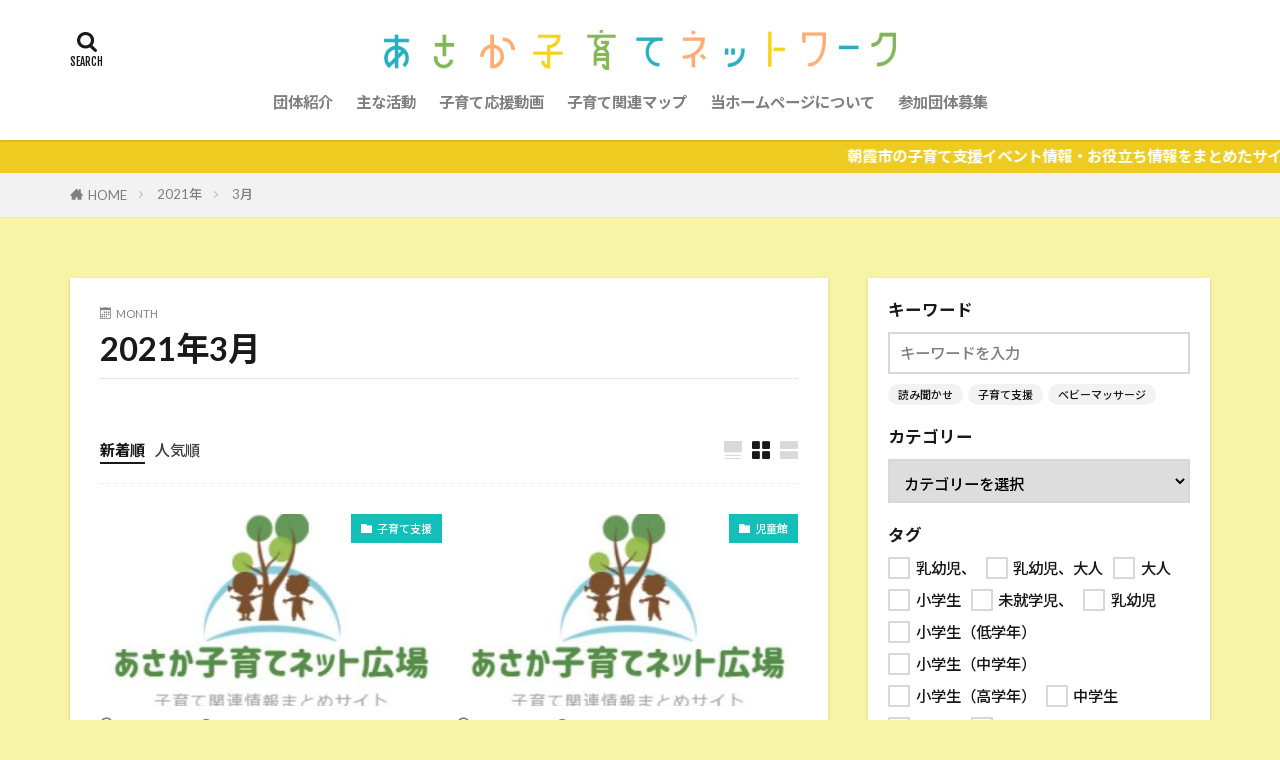

--- FILE ---
content_type: text/html; charset=UTF-8
request_url: http://net-hiroba.asaka-kosodate-network.com/2021/03/
body_size: 12109
content:

<!DOCTYPE html>

<html lang="ja" prefix="og: http://ogp.me/ns#" class="t-html 
t-middle t-middle-pc">

<head prefix="og: http://ogp.me/ns# fb: http://ogp.me/ns/fb# article: http://ogp.me/ns/article#">
<meta charset="UTF-8">
<title>2021年3月│あさか子育てネットワーク</title>
<meta name='robots' content='max-image-preview:large' />
<link rel='stylesheet' id='dashicons-css'  href='http://net-hiroba.asaka-kosodate-network.com/wp-includes/css/dashicons.min.css?ver=5.8.12' type='text/css' media='all' />
<link rel='stylesheet' id='thickbox-css'  href='http://net-hiroba.asaka-kosodate-network.com/wp-includes/js/thickbox/thickbox.css?ver=5.8.12' type='text/css' media='all' />
<link rel='stylesheet' id='wp-block-library-css'  href='http://net-hiroba.asaka-kosodate-network.com/wp-includes/css/dist/block-library/style.min.css?ver=5.8.12' type='text/css' media='all' />
<link rel='stylesheet' id='awsm-ead-public-css'  href='http://net-hiroba.asaka-kosodate-network.com/wp-content/plugins/embed-any-document/css/embed-public.min.css?ver=2.7.4' type='text/css' media='all' />
<style id='akismet-widget-style-inline-css' type='text/css'>

			.a-stats {
				--akismet-color-mid-green: #357b49;
				--akismet-color-white: #fff;
				--akismet-color-light-grey: #f6f7f7;

				max-width: 350px;
				width: auto;
			}

			.a-stats * {
				all: unset;
				box-sizing: border-box;
			}

			.a-stats strong {
				font-weight: 600;
			}

			.a-stats a.a-stats__link,
			.a-stats a.a-stats__link:visited,
			.a-stats a.a-stats__link:active {
				background: var(--akismet-color-mid-green);
				border: none;
				box-shadow: none;
				border-radius: 8px;
				color: var(--akismet-color-white);
				cursor: pointer;
				display: block;
				font-family: -apple-system, BlinkMacSystemFont, 'Segoe UI', 'Roboto', 'Oxygen-Sans', 'Ubuntu', 'Cantarell', 'Helvetica Neue', sans-serif;
				font-weight: 500;
				padding: 12px;
				text-align: center;
				text-decoration: none;
				transition: all 0.2s ease;
			}

			/* Extra specificity to deal with TwentyTwentyOne focus style */
			.widget .a-stats a.a-stats__link:focus {
				background: var(--akismet-color-mid-green);
				color: var(--akismet-color-white);
				text-decoration: none;
			}

			.a-stats a.a-stats__link:hover {
				filter: brightness(110%);
				box-shadow: 0 4px 12px rgba(0, 0, 0, 0.06), 0 0 2px rgba(0, 0, 0, 0.16);
			}

			.a-stats .count {
				color: var(--akismet-color-white);
				display: block;
				font-size: 1.5em;
				line-height: 1.4;
				padding: 0 13px;
				white-space: nowrap;
			}
		
</style>
<script src='http://net-hiroba.asaka-kosodate-network.com/wp-includes/js/jquery/jquery.min.js?ver=3.6.0' id='jquery-core-js'></script>
<script src='http://net-hiroba.asaka-kosodate-network.com/wp-includes/js/jquery/jquery-migrate.min.js?ver=3.3.2' id='jquery-migrate-js'></script>
<link rel="https://api.w.org/" href="http://net-hiroba.asaka-kosodate-network.com/wp-json/" /><link class="css-async" rel href="http://net-hiroba.asaka-kosodate-network.com/wp-content/themes/the-thor/css/icon.min.css">
<link class="css-async" rel href="https://fonts.googleapis.com/css?family=Lato:100,300,400,700,900">
<link class="css-async" rel href="https://fonts.googleapis.com/css?family=Fjalla+One">
<link rel="stylesheet" href="https://fonts.googleapis.com/css?family=Noto+Sans+JP:100,200,300,400,500,600,700,800,900">
<link rel="stylesheet" href="http://net-hiroba.asaka-kosodate-network.com/wp-content/themes/the-thor/style.min.css">
<link class="css-async" rel href="http://net-hiroba.asaka-kosodate-network.com/wp-content/themes/the-thor-child/style-user.css?1597000239">
<script src="https://ajax.googleapis.com/ajax/libs/jquery/1.12.4/jquery.min.js"></script>
<meta http-equiv="X-UA-Compatible" content="IE=edge">
<meta name="viewport" content="width=device-width, initial-scale=1, viewport-fit=cover"/>
<style>
.widget.widget_nav_menu ul.menu{border-color: rgba(21,191,185,0.15);}.widget.widget_nav_menu ul.menu li{border-color: rgba(21,191,185,0.75);}.widget.widget_nav_menu ul.menu .sub-menu li{border-color: rgba(21,191,185,0.15);}.widget.widget_nav_menu ul.menu .sub-menu li .sub-menu li:first-child{border-color: rgba(21,191,185,0.15);}.widget.widget_nav_menu ul.menu li a:hover{background-color: rgba(21,191,185,0.75);}.widget.widget_nav_menu ul.menu .current-menu-item > a{background-color: rgba(21,191,185,0.75);}.widget.widget_nav_menu ul.menu li .sub-menu li a:before {color:#15bfb9;}.widget.widget_nav_menu ul.menu li a{background-color:#15bfb9;}.widget.widget_nav_menu ul.menu .sub-menu a:hover{color:#15bfb9;}.widget.widget_nav_menu ul.menu .sub-menu .current-menu-item a{color:#15bfb9;}.widget.widget_categories ul{border-color: rgba(21,191,185,0.15);}.widget.widget_categories ul li{border-color: rgba(21,191,185,0.75);}.widget.widget_categories ul .children li{border-color: rgba(21,191,185,0.15);}.widget.widget_categories ul .children li .children li:first-child{border-color: rgba(21,191,185,0.15);}.widget.widget_categories ul li a:hover{background-color: rgba(21,191,185,0.75);}.widget.widget_categories ul .current-menu-item > a{background-color: rgba(21,191,185,0.75);}.widget.widget_categories ul li .children li a:before {color:#15bfb9;}.widget.widget_categories ul li a{background-color:#15bfb9;}.widget.widget_categories ul .children a:hover{color:#15bfb9;}.widget.widget_categories ul .children .current-menu-item a{color:#15bfb9;}.widgetSearch__input:hover{border-color:#15bfb9;}.widgetCatTitle{background-color:#15bfb9;}.widgetCatTitle__inner{background-color:#15bfb9;}.widgetSearch__submit:hover{background-color:#15bfb9;}.widgetProfile__sns{background-color:#15bfb9;}.widget.widget_calendar .calendar_wrap tbody a:hover{background-color:#15bfb9;}.widget ul li a:hover{color:#15bfb9;}.widget.widget_rss .rsswidget:hover{color:#15bfb9;}.widget.widget_tag_cloud a:hover{background-color:#15bfb9;}.widget select:hover{border-color:#15bfb9;}.widgetSearch__checkLabel:hover:after{border-color:#15bfb9;}.widgetSearch__check:checked .widgetSearch__checkLabel:before, .widgetSearch__check:checked + .widgetSearch__checkLabel:before{border-color:#15bfb9;}.widgetTab__item.current{border-top-color:#15bfb9;}.widgetTab__item:hover{border-top-color:#15bfb9;}.searchHead__title{background-color:#15bfb9;}.searchHead__submit:hover{color:#15bfb9;}.menuBtn__close:hover{color:#15bfb9;}.menuBtn__link:hover{color:#15bfb9;}@media only screen and (min-width: 992px){.menuBtn__link {background-color:#15bfb9;}}.t-headerCenter .menuBtn__link:hover{color:#15bfb9;}.searchBtn__close:hover{color:#15bfb9;}.searchBtn__link:hover{color:#15bfb9;}.breadcrumb__item a:hover{color:#15bfb9;}.pager__item{color:#15bfb9;}.pager__item:hover, .pager__item-current{background-color:#15bfb9; color:#fff;}.page-numbers{color:#15bfb9;}.page-numbers:hover, .page-numbers.current{background-color:#15bfb9; color:#fff;}.pagePager__item{color:#15bfb9;}.pagePager__item:hover, .pagePager__item-current{background-color:#15bfb9; color:#fff;}.heading a:hover{color:#15bfb9;}.eyecatch__cat{background-color:#15bfb9;}.the__category{background-color:#15bfb9;}.dateList__item a:hover{color:#15bfb9;}.controllerFooter__item:last-child{background-color:#15bfb9;}.controllerFooter__close{background-color:#15bfb9;}.bottomFooter__topBtn{background-color:#15bfb9;}.mask-color{background-color:#15bfb9;}.mask-colorgray{background-color:#15bfb9;}.pickup3__item{background-color:#15bfb9;}.categoryBox__title{color:#15bfb9;}.comments__list .comment-meta{background-color:#15bfb9;}.comment-respond .submit{background-color:#15bfb9;}.prevNext__pop{background-color:#15bfb9;}.swiper-pagination-bullet-active{background-color:#15bfb9;}.swiper-slider .swiper-button-next, .swiper-slider .swiper-container-rtl .swiper-button-prev, .swiper-slider .swiper-button-prev, .swiper-slider .swiper-container-rtl .swiper-button-next	{background-color:#15bfb9;}body{background:#f7f4a5;}.infoHead{background-color:#edcb21;}.snsFooter{background-color:#15bfb9}.widget-main .heading.heading-widget{background-color:#15bfb9}.widget-main .heading.heading-widgetsimple{background-color:#15bfb9}.widget-main .heading.heading-widgetsimplewide{background-color:#15bfb9}.widget-main .heading.heading-widgetwide{background-color:#15bfb9}.widget-main .heading.heading-widgetbottom:before{border-color:#15bfb9}.widget-main .heading.heading-widgetborder{border-color:#15bfb9}.widget-main .heading.heading-widgetborder::before,.widget-main .heading.heading-widgetborder::after{background-color:#15bfb9}.widget-side .heading.heading-widget{background-color:#191919}.widget-side .heading.heading-widgetsimple{background-color:#191919}.widget-side .heading.heading-widgetsimplewide{background-color:#191919}.widget-side .heading.heading-widgetwide{background-color:#191919}.widget-side .heading.heading-widgetbottom:before{border-color:#191919}.widget-side .heading.heading-widgetborder{border-color:#191919}.widget-side .heading.heading-widgetborder::before,.widget-side .heading.heading-widgetborder::after{background-color:#191919}.widget-foot .heading.heading-widget{background-color:#191919}.widget-foot .heading.heading-widgetsimple{background-color:#191919}.widget-foot .heading.heading-widgetsimplewide{background-color:#191919}.widget-foot .heading.heading-widgetwide{background-color:#191919}.widget-foot .heading.heading-widgetbottom:before{border-color:#191919}.widget-foot .heading.heading-widgetborder{border-color:#191919}.widget-foot .heading.heading-widgetborder::before,.widget-foot .heading.heading-widgetborder::after{background-color:#191919}.widget-menu .heading.heading-widget{background-color:#15bfb9}.widget-menu .heading.heading-widgetsimple{background-color:#15bfb9}.widget-menu .heading.heading-widgetsimplewide{background-color:#15bfb9}.widget-menu .heading.heading-widgetwide{background-color:#15bfb9}.widget-menu .heading.heading-widgetbottom:before{border-color:#15bfb9}.widget-menu .heading.heading-widgetborder{border-color:#15bfb9}.widget-menu .heading.heading-widgetborder::before,.widget-menu .heading.heading-widgetborder::after{background-color:#15bfb9}.still{height: 110px;}@media only screen and (min-width: 768px){.still {height: 300px;}}.still.still-movie .still__box{background-image:url();}@media only screen and (min-width: 768px){.still.still-movie .still__box{background-image:url();}}.pickup3__bg.mask.mask-color{background-color:#b7dde2}.rankingBox__bg{background-color:#15bfb9}.the__ribbon{background-color:#bc3531}.the__ribbon:after{border-left-color:#bc3531; border-right-color:#bc3531}.eyecatch__link.eyecatch__link-mask:hover::after{content: "READ MORE";}.eyecatch__link.eyecatch__link-maskzoom:hover::after{content: "READ MORE";}.eyecatch__link.eyecatch__link-maskzoomrotate:hover::after{content: "READ MORE";}.cc-ft3{color:#276d39;}.cc-hv3:hover{color:#276d39;}.cc-bg3{background-color:#276d39;}.cc-br3{border-color:#276d39;}.cc-ft2{color:#276d39;}.cc-hv2:hover{color:#276d39;}.cc-bg2{background-color:#276d39;}.cc-br2{border-color:#276d39;}.cc-ft1{color:#276d39;}.cc-hv1:hover{color:#276d39;}.cc-bg1{background-color:#276d39;}.cc-br1{border-color:#276d39;}.cc-ft6{color:#276d39;}.cc-hv6:hover{color:#276d39;}.cc-bg6{background-color:#276d39;}.cc-br6{border-color:#276d39;}.cc-ft5{color:#276d39;}.cc-hv5:hover{color:#276d39;}.cc-bg5{background-color:#276d39;}.cc-br5{border-color:#276d39;}.cc-ft7{color:#276d39;}.cc-hv7:hover{color:#276d39;}.cc-bg7{background-color:#276d39;}.cc-br7{border-color:#276d39;}.cc-ft4{color:#276d39;}.cc-hv4:hover{color:#276d39;}.cc-bg4{background-color:#276d39;}.cc-br4{border-color:#276d39;}.postcta-bg{background-color:#3970a2}.content .afTagBox__btnDetail{background-color:#15bfb9;}.widget .widgetAfTag__btnDetail{background-color:#15bfb9;}.content .afTagBox__btnAf{background-color:#15bfb9;}.widget .widgetAfTag__btnAf{background-color:#15bfb9;}.content a{color:#ea6004;}.phrase a{color:#ea6004;}.content .sitemap li a:hover{color:#ea6004;}.content h2 a:hover,.content h3 a:hover,.content h4 a:hover,.content h5 a:hover{color:#ea6004;}.content ul.menu li a:hover{color:#ea6004;}.content .es-LiconBox:before{background-color:#a83f3f;}.content .es-LiconCircle:before{background-color:#a83f3f;}.content .es-BTiconBox:before{background-color:#a83f3f;}.content .es-BTiconCircle:before{background-color:#a83f3f;}.content .es-BiconObi{border-color:#a83f3f;}.content .es-BiconCorner:before{background-color:#a83f3f;}.content .es-BiconCircle:before{background-color:#a83f3f;}.content .es-BmarkHatena::before{background-color:#005293;}.content .es-BmarkExcl::before{background-color:#b60105;}.content .es-BmarkQ::before{background-color:#005293;}.content .es-BmarkQ::after{border-top-color:#005293;}.content .es-BmarkA::before{color:#b60105;}.content .es-BsubTradi::before{color:#ffffff;background-color:#b60105;border-color:#b60105;}.btn__link-primary{color:#ffffff; background-color:#276d39;}.content .btn__link-primary{color:#ffffff; background-color:#276d39;}.searchBtn__contentInner .btn__link-search{color:#ffffff; background-color:#276d39;}.btn__link-secondary{color:#ffffff; background-color:#276d39;}.content .btn__link-secondary{color:#ffffff; background-color:#276d39;}.btn__link-search{color:#ffffff; background-color:#276d39;}.btn__link-normal{color:#276d39;}.content .btn__link-normal{color:#276d39;}.btn__link-normal:hover{background-color:#276d39;}.content .btn__link-normal:hover{background-color:#276d39;}.comments__list .comment-reply-link{color:#276d39;}.comments__list .comment-reply-link:hover{background-color:#276d39;}@media only screen and (min-width: 992px){.subNavi__link-pickup{color:#276d39;}}@media only screen and (min-width: 992px){.subNavi__link-pickup:hover{background-color:#276d39;}}.partsH2-4 h2{color:#191919;}.partsH2-4 h2::before{border-color:#e2e532;}.partsH2-4 h2::after{border-color:#d8d8d8;}.partsH3-61 h3{color:#191919;}.partsH3-61 h3::after{background-color:#b2384e;}.content h4{color:#191919}.content h5{color:#191919}.content ul > li::before{color:#a83f3f;}.content ul{color:#191919;}.content ol > li::before{color:#a83f3f; border-color:#a83f3f;}.content ol > li > ol > li::before{background-color:#a83f3f; border-color:#a83f3f;}.content ol > li > ol > li > ol > li::before{color:#a83f3f; border-color:#a83f3f;}.content ol{color:#191919;}.content .balloon .balloon__text{color:#191919; background-color:#f2f2f2;}.content .balloon .balloon__text-left:before{border-left-color:#f2f2f2;}.content .balloon .balloon__text-right:before{border-right-color:#f2f2f2;}.content .balloon-boder .balloon__text{color:#191919; background-color:#ffffff;  border-color:#d8d8d8;}.content .balloon-boder .balloon__text-left:before{border-left-color:#d8d8d8;}.content .balloon-boder .balloon__text-left:after{border-left-color:#ffffff;}.content .balloon-boder .balloon__text-right:before{border-right-color:#d8d8d8;}.content .balloon-boder .balloon__text-right:after{border-right-color:#ffffff;}.content blockquote{color:#191919; background-color:#f2f2f2;}.content blockquote::before{color:#d8d8d8;}.content table{color:#191919; border-top-color:#E5E5E5; border-left-color:#E5E5E5;}.content table th{background:#7f7f7f; color:#ffffff; ;border-right-color:#E5E5E5; border-bottom-color:#E5E5E5;}.content table td{background:#ffffff; ;border-right-color:#E5E5E5; border-bottom-color:#E5E5E5;}.content table tr:nth-child(odd) td{background-color:#f2f2f2;}
</style>
<link rel="icon" href="http://net-hiroba.asaka-kosodate-network.com/wp-content/uploads/2024/02/cropped-AKNロゴ-32x32.png" sizes="32x32" />
<link rel="icon" href="http://net-hiroba.asaka-kosodate-network.com/wp-content/uploads/2024/02/cropped-AKNロゴ-192x192.png" sizes="192x192" />
<link rel="apple-touch-icon" href="http://net-hiroba.asaka-kosodate-network.com/wp-content/uploads/2024/02/cropped-AKNロゴ-180x180.png" />
<meta name="msapplication-TileImage" content="http://net-hiroba.asaka-kosodate-network.com/wp-content/uploads/2024/02/cropped-AKNロゴ-270x270.png" />
<!– Global site tag (gtag.js) – Google Analytics –>
<script async src='https://www.googletagmanager.com/gtag/js?id=G-FGWC3TYB8L'></script>
<script>
    window.dataLayer = window.dataLayer || [];
    function gtag(){dataLayer.push(arguments);}
    gtag('js', new Date());
    gtag('config', 'UA-146781296-2');
    gtag('config', 'G-FGWC3TYB8L');
</script>
<!– /Global site tag (gtag.js) – Google Analytics –>
<meta property="og:site_name" content="あさか子育てネットワーク" />
<meta property="og:type" content="website" />
<meta property="og:title" content="2021年3月│あさか子育てネットワーク" />
<meta property="og:description" content="埼玉県朝霞市の子育て支援イベント情報まとめサイト" />
<meta property="og:url" content="http://net-hiroba.asaka-kosodate-network.com/2026/01/" />
<meta property="og:image" content="http://net-hiroba.asaka-kosodate-network.com/wp-content/themes/the-thor/img/img_no_768.gif" />
<meta name="twitter:card" content="summary_large_image" />
<meta name="twitter:site" content="@examples" />


</head>
<body class="t-noto t-logoPc40 t-naviNoneSp t-headerCenter t-footerFixed" id="top">


  <!--l-header-->
  <header class="l-header l-header-shadow">
    <div class="container container-header">

      <!--logo-->
			<p class="siteTitle">
				<a class="siteTitle__link" href="http://net-hiroba.asaka-kosodate-network.com">
											<img class="siteTitle__logo" src="http://net-hiroba.asaka-kosodate-network.com/wp-content/uploads/2024/02/AKNロゴ直線.png" alt="あさか子育てネットワーク" width="5314" height="415" >
					        </a>
      </p>      <!--/logo-->


      				<!--globalNavi-->
				<nav class="globalNavi u-none-sp">
					<div class="globalNavi__inner">
            <ul class="globalNavi__list"><li id="menu-item-43" class="menu-item menu-item-type-post_type menu-item-object-page menu-item-43"><a href="http://net-hiroba.asaka-kosodate-network.com/about-us/">団体紹介</a></li>
<li id="menu-item-54" class="menu-item menu-item-type-post_type menu-item-object-page menu-item-54"><a href="http://net-hiroba.asaka-kosodate-network.com/%e8%a6%aa%e5%ad%90%e3%81%ab%e3%81%93%e3%81%ab%e3%81%93%e5%ba%83%e5%a0%b4%e3%81%a8%e3%81%af/">主な活動</a></li>
<li id="menu-item-45" class="menu-item menu-item-type-post_type menu-item-object-page menu-item-45"><a href="http://net-hiroba.asaka-kosodate-network.com/%e5%ad%90%e8%82%b2%e3%81%a6%e5%bf%9c%e6%8f%b4%e5%8b%95%e7%94%bb/">子育て応援動画</a></li>
<li id="menu-item-202" class="menu-item menu-item-type-post_type menu-item-object-page menu-item-202"><a href="http://net-hiroba.asaka-kosodate-network.com/%e5%ad%90%e8%82%b2%e3%81%a6%e9%96%a2%e9%80%a3%e3%83%9e%e3%83%83%e3%83%97/">子育て関連マップ</a></li>
<li id="menu-item-618" class="menu-item menu-item-type-post_type menu-item-object-page menu-item-618"><a href="http://net-hiroba.asaka-kosodate-network.com/about_this_site/">当ホームページについて</a></li>
<li id="menu-item-1950" class="menu-item menu-item-type-post_type menu-item-object-page menu-item-1950"><a href="http://net-hiroba.asaka-kosodate-network.com/recruit/">参加団体募集</a></li>
</ul>					</div>
				</nav>
				<!--/globalNavi-->
			

			

            <!--searchBtn-->
			<div class="searchBtn searchBtn-right ">
        <input class="searchBtn__checkbox" id="searchBtn-checkbox" type="checkbox">
        <label class="searchBtn__link searchBtn__link-text icon-search" for="searchBtn-checkbox"></label>
        <label class="searchBtn__unshown" for="searchBtn-checkbox"></label>

        <div class="searchBtn__content">
          <div class="searchBtn__scroll">
            <label class="searchBtn__close" for="searchBtn-checkbox"><i class="icon-close"></i>CLOSE</label>
            <div class="searchBtn__contentInner">
              <aside class="widget">
  <div class="widgetSearch">
    <form method="get" action="http://net-hiroba.asaka-kosodate-network.com" target="_top">
  <div class="widgetSearch__contents">
    <h3 class="heading heading-tertiary">キーワード</h3>
    <input class="widgetSearch__input widgetSearch__input-max" type="text" name="s" placeholder="キーワードを入力" value="">

        <ol class="widgetSearch__word">
            <li class="widgetSearch__wordItem"><a href="http://net-hiroba.asaka-kosodate-network.com?s=読み聞かせ">読み聞かせ</a></li>
	              <li class="widgetSearch__wordItem"><a href="http://net-hiroba.asaka-kosodate-network.com?s=子育て支援">子育て支援</a></li>
	              <li class="widgetSearch__wordItem"><a href="http://net-hiroba.asaka-kosodate-network.com?s=ベビーマッサージ">ベビーマッサージ</a></li>
	                  </ol>
    
  </div>

  <div class="widgetSearch__contents">
    <h3 class="heading heading-tertiary">カテゴリー</h3>
	<select  name='cat' id='cat_6974b3672b0db' class='widgetSearch__select' >
	<option value=''>カテゴリーを選択</option>
	<option class="level-0" value="1">産後ケア</option>
	<option class="level-0" value="2">リトミック</option>
	<option class="level-0" value="3">ベビーマッサージ</option>
	<option class="level-0" value="4">読み聞かせ</option>
	<option class="level-0" value="5">親子で体操</option>
	<option class="level-0" value="6">英語・多言語</option>
	<option class="level-0" value="7">親子にこにこ広場</option>
	<option class="level-0" value="11">児童館</option>
	<option class="level-0" value="13">子育て支援</option>
	<option class="level-0" value="31">工作</option>
	<option class="level-0" value="32">リユース市</option>
	<option class="level-0" value="33">自然観察</option>
	<option class="level-0" value="35">こども食堂</option>
	<option class="level-0" value="46">演劇</option>
	<option class="level-0" value="47">料理</option>
	<option class="level-0" value="48">プレーパーク</option>
	<option class="level-0" value="52">ボディケア</option>
	<option class="level-0" value="53">コーチング講座</option>
</select>
  </div>

  	<div class="widgetSearch__tag">
    <h3 class="heading heading-tertiary">タグ</h3>
    <label><input class="widgetSearch__check" type="checkbox" name="tag[]" value="%e4%b9%b3%e5%b9%bc%e5%85%90%e3%80%81" /><span class="widgetSearch__checkLabel">乳幼児、</span></label><label><input class="widgetSearch__check" type="checkbox" name="tag[]" value="%e4%b9%b3%e5%b9%bc%e5%85%90%e3%80%81%e5%a4%a7%e4%ba%ba" /><span class="widgetSearch__checkLabel">乳幼児、大人</span></label><label><input class="widgetSearch__check" type="checkbox" name="tag[]" value="%e5%a4%a7%e4%ba%ba" /><span class="widgetSearch__checkLabel">大人</span></label><label><input class="widgetSearch__check" type="checkbox" name="tag[]" value="%e5%b0%8f%e5%ad%a6%e7%94%9f" /><span class="widgetSearch__checkLabel">小学生</span></label><label><input class="widgetSearch__check" type="checkbox" name="tag[]" value="%e6%9c%aa%e5%b0%b1%e5%ad%a6%e5%85%90%e3%80%81" /><span class="widgetSearch__checkLabel">未就学児、</span></label><label><input class="widgetSearch__check" type="checkbox" name="tag[]" value="%e4%b9%b3%e5%b9%bc%e5%85%90" /><span class="widgetSearch__checkLabel">乳幼児</span></label><label><input class="widgetSearch__check" type="checkbox" name="tag[]" value="%e5%b0%8f%e5%ad%a6%e7%94%9f%ef%bc%88%e4%bd%8e%e5%ad%a6%e5%b9%b4%ef%bc%89" /><span class="widgetSearch__checkLabel">小学生（低学年）</span></label><label><input class="widgetSearch__check" type="checkbox" name="tag[]" value="%e5%b0%8f%e5%ad%a6%e7%94%9f%ef%bc%88%e4%b8%ad%e5%ad%a6%e5%b9%b4%ef%bc%89" /><span class="widgetSearch__checkLabel">小学生（中学年）</span></label><label><input class="widgetSearch__check" type="checkbox" name="tag[]" value="%e5%b0%8f%e5%ad%a6%e7%94%9f%ef%bc%88%e9%ab%98%e5%ad%a6%e5%b9%b4%ef%bc%89" /><span class="widgetSearch__checkLabel">小学生（高学年）</span></label><label><input class="widgetSearch__check" type="checkbox" name="tag[]" value="%e4%b8%ad%e5%ad%a6%e7%94%9f" /><span class="widgetSearch__checkLabel">中学生</span></label><label><input class="widgetSearch__check" type="checkbox" name="tag[]" value="%e9%ab%98%e6%a0%a1%e7%94%9f" /><span class="widgetSearch__checkLabel">高校生</span></label><label><input class="widgetSearch__check" type="checkbox" name="tag[]" value="%e4%bf%9d%e8%ad%b7%e8%80%85" /><span class="widgetSearch__checkLabel">保護者</span></label>  </div>
  
  <div class="btn btn-search">
    <button class="btn__link btn__link-search" type="submit" value="search">検索</button>
  </div>
</form>
  </div>
</aside>
            </div>
          </div>
        </div>
      </div>
			<!--/searchBtn-->
      

            <!--menuBtn-->
			<div class="menuBtn u-none-pc">
        <input class="menuBtn__checkbox" id="menuBtn-checkbox" type="checkbox">
        <label class="menuBtn__link menuBtn__link-text icon-menu" for="menuBtn-checkbox"></label>
        <label class="menuBtn__unshown" for="menuBtn-checkbox"></label>
        <div class="menuBtn__content">
          <div class="menuBtn__scroll">
            <label class="menuBtn__close" for="menuBtn-checkbox"><i class="icon-close"></i>CLOSE</label>
            <div class="menuBtn__contentInner">
															<nav class="menuBtn__navi">
	              		                <ul class="menuBtn__naviList">
																					<li class="menuBtn__naviItem"><a class="menuBtn__naviLink icon-instagram" href="http://instagram.com/asaka_kosodate_network/?igshid=NjY2NjE5MzQ%3D"></a></li>
											                </ul>
								</nav>
	              															            </div>
          </div>
        </div>
			</div>
			<!--/menuBtn-->
      
    </div>
  </header>
  <!--/l-header-->


  <!--l-headerBottom-->
  <div class="l-headerBottom">

    
			    <div class="wider">
	      <!--infoHead-->
	      <div class="infoHead">
	        <span class="infoHead__text">	          朝霞市の子育て支援イベント情報・お役立ち情報をまとめたサイトです	        </span>	      </div>
	      <!--/infoHead-->
	    </div>
	  
	  	    <div class="wider">
				<!--breadcrum-->
	      <div class="breadcrumb"><ul class="breadcrumb__list container"><li class="breadcrumb__item icon-home"><a href="http://net-hiroba.asaka-kosodate-network.com">HOME</a></li><li class="breadcrumb__item"><a href="http://net-hiroba.asaka-kosodate-network.com/2021/">2021年</a></li><li class="breadcrumb__item breadcrumb__item-current"><a href="http://net-hiroba.asaka-kosodate-network.com/2021/03/">3月</a></li></ul></div>				<!--/breadcrum-->
	    </div>
	  
  </div>
  <!--l-headerBottom-->




  <!--l-wrapper-->
  <div class="l-wrapper">

    <!--l-main-->
        <main class="l-main u-shadow">


      <div class="dividerBottom">
        <div class="archiveHead">
          <div class="archiveHead__contents">
            <span class="archiveHead__subtitle"><i class="icon-calendar"></i>MONTH</span>
            <h1 class="heading heading-primary">2021年3月</h1>
          </div>
        </div>
      </div>



      <div class="dividerBottom">


      

        <!--controller-->
        <input type="radio" name="controller__viewRadio" value="viewWide" class="controller__viewRadio" id="viewWide" ><input type="radio" name="controller__viewRadio" value="viewCard" class="controller__viewRadio" id="viewCard" checked><input type="radio" name="controller__viewRadio" value="viewNormal" class="controller__viewRadio" id="viewNormal" ><ul class="controller "><li class="controller__item"><form method="get" name="newer" action="http://net-hiroba.asaka-kosodate-network.com/2021/03/"><input type="hidden" name="sort" value="newer" /><a class="controller__link is-current" href="javascript:newer.submit()">新着順</a></form></li><li class="controller__item"><form method="get" name="popular" action="http://net-hiroba.asaka-kosodate-network.com/2021/03/"><input type="hidden" name="sort" value="popular" /><a class="controller__link" href="javascript:popular.submit()">人気順</a></form></li><li class="controller__item controller__item-end"><label for="viewWide" class="controller__viewLabel viewWide icon-view_wide"></label></li><li class="controller__item"><label for="viewCard" class="controller__viewLabel viewCard icon-view_card"></label></li><li class="controller__item"><label for="viewNormal" class="controller__viewLabel viewNormal icon-view_normal"></label></li></ul>        <!--/controller-->

        <!--archive-->
                <div class="archive">
	      			          <article class="archive__item">

                        <div class="eyecatch">

              			    			          <span class="eyecatch__cat cc-bg13"><a href="http://net-hiroba.asaka-kosodate-network.com/category/%e5%ad%90%e8%82%b2%e3%81%a6%e6%94%af%e6%8f%b4/">子育て支援</a></span>              <a class="eyecatch__link eyecatch__link-maskzoomrotate" href="http://net-hiroba.asaka-kosodate-network.com/2021/03/30/2021%e5%b9%b44%e6%9c%88%e3%80%80%e5%ad%90%e8%82%b2%e3%81%a6%e6%94%af%e6%8f%b4%e3%82%bb%e3%83%b3%e3%82%bf%e3%83%bc%e3%81%a0%e3%82%88%e3%82%8a/">
                                  <img width="375" height="375" src="http://net-hiroba.asaka-kosodate-network.com/wp-content/uploads/2021/02/cropped-logo-375x375.jpg" class="attachment-icatch375 size-icatch375 wp-post-image" alt="" />                              </a>
            </div>
            
            <div class="archive__contents">

			  
                            <ul class="dateList">
                                  <li class="dateList__item icon-clock">2021-03-30</li>
                                                  <li class="dateList__item icon-update">2021-04-04</li>
                                                              </ul>
              
              <h2 class="heading heading-secondary">
                <a href="http://net-hiroba.asaka-kosodate-network.com/2021/03/30/2021%e5%b9%b44%e6%9c%88%e3%80%80%e5%ad%90%e8%82%b2%e3%81%a6%e6%94%af%e6%8f%b4%e3%82%bb%e3%83%b3%e3%82%bf%e3%83%bc%e3%81%a0%e3%82%88%e3%82%8a/">2021年4月　子育て支援センターだより</a>
              </h2>
              <p class="phrase phrase-secondary">
              朝霞市の「子育て支援センター」は、保育経験が豊かな職員さんに見守られながら、こどもと遊んだり、育児相談をさせてもらえる場所です。保育園の併設であることがほとんどです。毎月「子育て支援センターだより」が各支援センターから更新されるため、まとめて掲載しま [&hellip;]              </p>

                          </div>
          </article>

            		  			          <article class="archive__item">

                        <div class="eyecatch">

              			    			          <span class="eyecatch__cat cc-bg11"><a href="http://net-hiroba.asaka-kosodate-network.com/category/%e5%85%90%e7%ab%a5%e9%a4%a8/">児童館</a></span>              <a class="eyecatch__link eyecatch__link-maskzoomrotate" href="http://net-hiroba.asaka-kosodate-network.com/2021/03/30/2021%e5%b9%b44%e6%9c%88%e3%80%80%e5%85%90%e7%ab%a5%e9%a4%a8%e3%81%a0%e3%82%88%e3%82%8a/">
                                  <img width="375" height="375" src="http://net-hiroba.asaka-kosodate-network.com/wp-content/uploads/2021/02/cropped-logo-375x375.jpg" class="attachment-icatch375 size-icatch375 wp-post-image" alt="" />                              </a>
            </div>
            
            <div class="archive__contents">

			  
                            <ul class="dateList">
                                  <li class="dateList__item icon-clock">2021-03-30</li>
                                                  <li class="dateList__item icon-update">2021-04-04</li>
                                                              </ul>
              
              <h2 class="heading heading-secondary">
                <a href="http://net-hiroba.asaka-kosodate-network.com/2021/03/30/2021%e5%b9%b44%e6%9c%88%e3%80%80%e5%85%90%e7%ab%a5%e9%a4%a8%e3%81%a0%e3%82%88%e3%82%8a/">2021年4月　児童館だより</a>
              </h2>
              <p class="phrase phrase-secondary">
              朝霞市には児童館が６カ所もあります！ 乳幼児向けのおもちゃが充実していて、保護者向けの本や雑誌も読めます。また、小学生の放課後の遊び場として幅広い年代に利用されています。 毎月「児童館だより」が各児童館から更新されるため、まとめて掲載します。催し物も [&hellip;]              </p>

                          </div>
          </article>

            		  			          <article class="archive__item">

                        <div class="eyecatch">

              			    			          <span class="eyecatch__cat cc-bg11"><a href="http://net-hiroba.asaka-kosodate-network.com/category/%e5%85%90%e7%ab%a5%e9%a4%a8/">児童館</a></span>              <a class="eyecatch__link eyecatch__link-maskzoomrotate" href="http://net-hiroba.asaka-kosodate-network.com/2021/03/13/2021%e5%b9%b43%e6%9c%88%e3%80%80%e5%85%90%e7%ab%a5%e9%a4%a8%e3%81%a0%e3%82%88%e3%82%8a/">
                                  <img width="375" height="375" src="http://net-hiroba.asaka-kosodate-network.com/wp-content/uploads/2021/02/cropped-logo-375x375.jpg" class="attachment-icatch375 size-icatch375 wp-post-image" alt="" />                              </a>
            </div>
            
            <div class="archive__contents">

			  
                            <ul class="dateList">
                                  <li class="dateList__item icon-clock">2021-03-13</li>
                                                  <li class="dateList__item icon-update">2021-04-04</li>
                                                              </ul>
              
              <h2 class="heading heading-secondary">
                <a href="http://net-hiroba.asaka-kosodate-network.com/2021/03/13/2021%e5%b9%b43%e6%9c%88%e3%80%80%e5%85%90%e7%ab%a5%e9%a4%a8%e3%81%a0%e3%82%88%e3%82%8a/">2021年3月　児童館だより</a>
              </h2>
              <p class="phrase phrase-secondary">
              朝霞市には児童館が６カ所もあります！ 催し物も、児童館によってさまざま。お出かけできるときに、子どもとの時間の気分転換に、利用してみるのはいかがでしょうか。 毎月「児童館だより」が各児童館から更新されるため、まとめて掲載します。 ※新型コロナウイルス [&hellip;]              </p>

                          </div>
          </article>

            		          </div>
	            <!--/archive-->


	  


        <!--pager-->
		        <!--/pager-->
      </div>

    </main>
    <!--/l-main-->


          <!--l-sidebar-->
<div class="l-sidebar">	
	
  <aside class="widget widget-side u-shadowfix widget_fit_search_refine_class"><form method="get" action="http://net-hiroba.asaka-kosodate-network.com" target="_top">
  <div class="widgetSearch__contents">
    <h3 class="heading heading-tertiary">キーワード</h3>
    <input class="widgetSearch__input widgetSearch__input-max" type="text" name="s" placeholder="キーワードを入力" value="">

        <ol class="widgetSearch__word">
            <li class="widgetSearch__wordItem"><a href="http://net-hiroba.asaka-kosodate-network.com?s=読み聞かせ">読み聞かせ</a></li>
	              <li class="widgetSearch__wordItem"><a href="http://net-hiroba.asaka-kosodate-network.com?s=子育て支援">子育て支援</a></li>
	              <li class="widgetSearch__wordItem"><a href="http://net-hiroba.asaka-kosodate-network.com?s=ベビーマッサージ">ベビーマッサージ</a></li>
	                  </ol>
    
  </div>

  <div class="widgetSearch__contents">
    <h3 class="heading heading-tertiary">カテゴリー</h3>
	<select  name='cat' id='cat_6974b367491de' class='widgetSearch__select' >
	<option value=''>カテゴリーを選択</option>
	<option class="level-0" value="1">産後ケア</option>
	<option class="level-0" value="2">リトミック</option>
	<option class="level-0" value="3">ベビーマッサージ</option>
	<option class="level-0" value="4">読み聞かせ</option>
	<option class="level-0" value="5">親子で体操</option>
	<option class="level-0" value="6">英語・多言語</option>
	<option class="level-0" value="7">親子にこにこ広場</option>
	<option class="level-0" value="11">児童館</option>
	<option class="level-0" value="13">子育て支援</option>
	<option class="level-0" value="31">工作</option>
	<option class="level-0" value="32">リユース市</option>
	<option class="level-0" value="33">自然観察</option>
	<option class="level-0" value="35">こども食堂</option>
	<option class="level-0" value="46">演劇</option>
	<option class="level-0" value="47">料理</option>
	<option class="level-0" value="48">プレーパーク</option>
	<option class="level-0" value="52">ボディケア</option>
	<option class="level-0" value="53">コーチング講座</option>
</select>
  </div>

  	<div class="widgetSearch__tag">
    <h3 class="heading heading-tertiary">タグ</h3>
    <label><input class="widgetSearch__check" type="checkbox" name="tag[]" value="%e4%b9%b3%e5%b9%bc%e5%85%90%e3%80%81" /><span class="widgetSearch__checkLabel">乳幼児、</span></label><label><input class="widgetSearch__check" type="checkbox" name="tag[]" value="%e4%b9%b3%e5%b9%bc%e5%85%90%e3%80%81%e5%a4%a7%e4%ba%ba" /><span class="widgetSearch__checkLabel">乳幼児、大人</span></label><label><input class="widgetSearch__check" type="checkbox" name="tag[]" value="%e5%a4%a7%e4%ba%ba" /><span class="widgetSearch__checkLabel">大人</span></label><label><input class="widgetSearch__check" type="checkbox" name="tag[]" value="%e5%b0%8f%e5%ad%a6%e7%94%9f" /><span class="widgetSearch__checkLabel">小学生</span></label><label><input class="widgetSearch__check" type="checkbox" name="tag[]" value="%e6%9c%aa%e5%b0%b1%e5%ad%a6%e5%85%90%e3%80%81" /><span class="widgetSearch__checkLabel">未就学児、</span></label><label><input class="widgetSearch__check" type="checkbox" name="tag[]" value="%e4%b9%b3%e5%b9%bc%e5%85%90" /><span class="widgetSearch__checkLabel">乳幼児</span></label><label><input class="widgetSearch__check" type="checkbox" name="tag[]" value="%e5%b0%8f%e5%ad%a6%e7%94%9f%ef%bc%88%e4%bd%8e%e5%ad%a6%e5%b9%b4%ef%bc%89" /><span class="widgetSearch__checkLabel">小学生（低学年）</span></label><label><input class="widgetSearch__check" type="checkbox" name="tag[]" value="%e5%b0%8f%e5%ad%a6%e7%94%9f%ef%bc%88%e4%b8%ad%e5%ad%a6%e5%b9%b4%ef%bc%89" /><span class="widgetSearch__checkLabel">小学生（中学年）</span></label><label><input class="widgetSearch__check" type="checkbox" name="tag[]" value="%e5%b0%8f%e5%ad%a6%e7%94%9f%ef%bc%88%e9%ab%98%e5%ad%a6%e5%b9%b4%ef%bc%89" /><span class="widgetSearch__checkLabel">小学生（高学年）</span></label><label><input class="widgetSearch__check" type="checkbox" name="tag[]" value="%e4%b8%ad%e5%ad%a6%e7%94%9f" /><span class="widgetSearch__checkLabel">中学生</span></label><label><input class="widgetSearch__check" type="checkbox" name="tag[]" value="%e9%ab%98%e6%a0%a1%e7%94%9f" /><span class="widgetSearch__checkLabel">高校生</span></label><label><input class="widgetSearch__check" type="checkbox" name="tag[]" value="%e4%bf%9d%e8%ad%b7%e8%80%85" /><span class="widgetSearch__checkLabel">保護者</span></label>  </div>
  
  <div class="btn btn-search">
    <button class="btn__link btn__link-search" type="submit" value="search">検索</button>
  </div>
</form>
</aside><aside class="widget widget-side u-shadowfix widget_rss"><h2 class="heading heading-widgetsimplewide"><a class="rsswidget" href="http://le-sourire.asaka-kosodate-network.com/"><img class="rss-widget-icon" style="border:0" width="14" height="14" src="http://net-hiroba.asaka-kosodate-network.com/wp-includes/images/rss.png" alt="RSS" /></a> <a class="rsswidget" href="http://le-sourire.asaka-kosodate-network.com/">子育て応援サークル「ル・スリール」更新情報</a></h2><ul><li><a class='rsswidget' href='http://le-sourire.asaka-kosodate-network.com/2026/01/07/2-15%E3%80%80%E8%A6%AA%E5%AD%90de%E3%83%9C%E3%82%AF%E3%82%B5%E3%82%B5%E3%82%A4%E3%82%BA/'>2/15　親子deボクササイズ</a> <span class="rss-date">2026-01-07</span></li><li><a class='rsswidget' href='http://le-sourire.asaka-kosodate-network.com/2026/01/07/2-10-%E3%83%9E%E3%83%AB%E3%82%A8%E3%83%84%E6%9C%9D%E9%9C%9E%E5%BA%97de%E8%A6%AA%E5%AD%90%E3%81%AB%E3%81%93%E3%81%AB%E3%81%93%E5%BA%83%E5%A0%B4/'>2/10 マルエツ朝霞店de親子にこにこ広場</a> <span class="rss-date">2026-01-07</span></li></ul></aside><aside class="widget widget-side u-shadowfix widget_rss"><h2 class="heading heading-widgetsimplewide"><a class="rsswidget" href="http://viennajuku.com/"><img class="rss-widget-icon" style="border:0" width="14" height="14" src="http://net-hiroba.asaka-kosodate-network.com/wp-includes/images/rss.png" alt="RSS" /></a> <a class="rsswidget" href="https://viennajuku.com/">美えな塾　更新情報</a></h2><ul><li><a class='rsswidget' href='http://viennajuku.com/event_lesson/%E3%81%8A%E3%81%A8%E3%81%AA%E3%81%BE%E3%81%8D/2-11%EF%BC%88%E7%A5%9D%EF%BC%89%E3%81%8A%E3%81%A8%E3%81%AA%E3%81%BE%E3%81%8D%E3%83%9E%E3%82%B9%E3%82%BF%E3%83%BC%E8%AC%9B%E5%BA%A7/'>2/11（祝）おとなまきマスター講座</a> <span class="rss-date">2025-12-23</span></li><li><a class='rsswidget' href='http://viennajuku.com/vienna_juku/%E8%AC%9B%E6%BC%94%E4%BC%9A/12-13%E5%9C%9F%E6%9B%9C%E6%97%A5%E3%80%90%E6%95%99%E3%81%88%E3%81%A6%E3%82%B5%E3%83%83%E3%82%B3%E5%85%88%E7%94%9F%EF%BC%81%EF%BC%81%E3%80%91-%E3%80%9C%E3%81%8A%E3%81%86%E3%81%A1%E6%80%A7%E6%95%99/'>12/13土曜日【教えてサッコ先生！！】 〜おうち性教育のはじめかた〜(開催報告)</a> <span class="rss-date">2025-12-19</span></li></ul></aside><aside class="widget widget-side u-shadowfix widget_categories"><h2 class="heading heading-widgetsimplewide">カテゴリー</h2>
			<ul>
				<li class="cat-item cat-item53"><a href=http://net-hiroba.asaka-kosodate-network.com/category/%e3%82%b3%e3%83%bc%e3%83%81%e3%83%b3%e3%82%b0%e8%ac%9b%e5%ba%a7/>コーチング講座</a></li>
<li class="cat-item cat-item52"><a href=http://net-hiroba.asaka-kosodate-network.com/category/%e3%83%9c%e3%83%87%e3%82%a3%e3%82%b1%e3%82%a2/>ボディケア</a></li>
<li class="cat-item cat-item48"><a href=http://net-hiroba.asaka-kosodate-network.com/category/%e3%83%97%e3%83%ac%e3%83%bc%e3%83%91%e3%83%bc%e3%82%af/>プレーパーク</a></li>
<li class="cat-item cat-item47"><a href=http://net-hiroba.asaka-kosodate-network.com/category/%e6%96%99%e7%90%86/>料理</a></li>
<li class="cat-item cat-item46"><a href=http://net-hiroba.asaka-kosodate-network.com/category/%e6%bc%94%e5%8a%87/>演劇</a></li>
<li class="cat-item cat-item35"><a href=http://net-hiroba.asaka-kosodate-network.com/category/%e3%81%93%e3%81%a9%e3%82%82%e9%a3%9f%e5%a0%82/>こども食堂</a></li>
<li class="cat-item cat-item33"><a href=http://net-hiroba.asaka-kosodate-network.com/category/%e8%87%aa%e7%84%b6%e8%a6%b3%e5%af%9f/>自然観察</a></li>
<li class="cat-item cat-item32"><a href=http://net-hiroba.asaka-kosodate-network.com/category/%e3%83%aa%e3%83%a6%e3%83%bc%e3%82%b9%e5%b8%82/>リユース市</a></li>
<li class="cat-item cat-item31"><a href=http://net-hiroba.asaka-kosodate-network.com/category/%e5%b7%a5%e4%bd%9c/>工作</a></li>
<li class="cat-item cat-item13"><a href=http://net-hiroba.asaka-kosodate-network.com/category/%e5%ad%90%e8%82%b2%e3%81%a6%e6%94%af%e6%8f%b4/>子育て支援</a></li>
<li class="cat-item cat-item11"><a href=http://net-hiroba.asaka-kosodate-network.com/category/%e5%85%90%e7%ab%a5%e9%a4%a8/>児童館</a></li>
<li class="cat-item cat-item7"><a href=http://net-hiroba.asaka-kosodate-network.com/category/%e8%a6%aa%e5%ad%90%e3%81%ab%e3%81%93%e3%81%ab%e3%81%93%e5%ba%83%e5%a0%b4/>親子にこにこ広場</a></li>
<li class="cat-item cat-item6"><a href=http://net-hiroba.asaka-kosodate-network.com/category/%e8%8b%b1%e8%aa%9e/>英語・多言語</a></li>
<li class="cat-item cat-item5"><a href=http://net-hiroba.asaka-kosodate-network.com/category/%e8%a6%aa%e5%ad%90%e3%81%a7%e4%bd%93%e6%93%8d/>親子で体操</a></li>
<li class="cat-item cat-item4"><a href=http://net-hiroba.asaka-kosodate-network.com/category/%e8%aa%ad%e3%81%bf%e8%81%9e%e3%81%8b%e3%81%9b/>読み聞かせ</a></li>
<li class="cat-item cat-item3"><a href=http://net-hiroba.asaka-kosodate-network.com/category/%e3%83%99%e3%83%93%e3%83%bc%e3%83%9e%e3%83%83%e3%82%b5%e3%83%bc%e3%82%b8/>ベビーマッサージ</a></li>
<li class="cat-item cat-item2"><a href=http://net-hiroba.asaka-kosodate-network.com/category/%e3%83%aa%e3%83%88%e3%83%9f%e3%83%83%e3%82%af/>リトミック</a></li>
<li class="cat-item cat-item1"><a href=http://net-hiroba.asaka-kosodate-network.com/category/%e6%9c%aa%e5%88%86%e9%a1%9e/>産後ケア</a></li>
			</ul>

			</aside>
		<aside class="widget widget-side u-shadowfix widget_recent_entries">
		<h2 class="heading heading-widgetsimplewide">最近の投稿</h2>
		<ul>
											<li>
					<a href="http://net-hiroba.asaka-kosodate-network.com/2026/01/07/%e3%83%9e%e3%83%ab%e3%82%a8%e3%83%84%e6%9c%9d%e9%9c%9e%e5%ba%97de%e8%a6%aa%e5%ad%90%e3%81%ab%e3%81%93%e3%81%ab%e3%81%93%e5%ba%83%e5%a0%b4-3/">マルエツ朝霞店de親子にこにこ広場</a>
									</li>
											<li>
					<a href="http://net-hiroba.asaka-kosodate-network.com/2025/12/02/12-23-%e3%83%9e%e3%83%ab%e3%82%a8%e3%83%84%e6%9c%9d%e9%9c%9e%e5%ba%97de%e8%a6%aa%e5%ad%90%e3%81%ab%e3%81%93%e3%81%ab%e3%81%93%e5%ba%83%e5%a0%b4/">12.23 マルエツ朝霞店de親子にこにこ広場</a>
									</li>
											<li>
					<a href="http://net-hiroba.asaka-kosodate-network.com/2025/11/21/11-30-%e3%81%bf%e3%82%93%e3%81%aa%e3%81%a7%e3%81%ab%e3%81%93%e3%81%ab%e3%81%93%e5%ba%83%e5%a0%b4%e3%83%95%e3%82%a7%e3%82%b9-2/">11.30 みんなでにこにこ広場フェス</a>
									</li>
											<li>
					<a href="http://net-hiroba.asaka-kosodate-network.com/2025/10/17/10-25-%e5%9c%9f%e3%80%80%e7%84%a1%e6%96%99%e9%96%8b%e5%82%ac%ef%bc%81%e6%8a%b1%e3%81%a3%e3%81%93%e3%81%a8%e8%82%b2%e5%85%90/">10/25 土　無料開催！抱っこと育児</a>
									</li>
											<li>
					<a href="http://net-hiroba.asaka-kosodate-network.com/2025/10/15/4-13-%e7%94%a3%e5%be%8c%e3%81%ae%e9%aa%a8%e7%9b%a4%e3%82%b1%e3%82%a2%e3%82%a8%e3%82%af%e3%82%b5%e3%82%b5%e3%82%a4%e3%82%ba%ef%bc%81/">10/22 産後の体メンテナンス</a>
									</li>
					</ul>

		</aside><aside class="widget widget-side u-shadowfix widget_archive"><h2 class="heading heading-widgetsimplewide">アーカイブ</h2>
			<ul>
					<li><a href='http://net-hiroba.asaka-kosodate-network.com/2026/01/'>2026年1月</a></li>
	<li><a href='http://net-hiroba.asaka-kosodate-network.com/2025/12/'>2025年12月</a></li>
	<li><a href='http://net-hiroba.asaka-kosodate-network.com/2025/11/'>2025年11月</a></li>
	<li><a href='http://net-hiroba.asaka-kosodate-network.com/2025/10/'>2025年10月</a></li>
	<li><a href='http://net-hiroba.asaka-kosodate-network.com/2025/09/'>2025年9月</a></li>
	<li><a href='http://net-hiroba.asaka-kosodate-network.com/2025/08/'>2025年8月</a></li>
	<li><a href='http://net-hiroba.asaka-kosodate-network.com/2025/07/'>2025年7月</a></li>
	<li><a href='http://net-hiroba.asaka-kosodate-network.com/2025/06/'>2025年6月</a></li>
	<li><a href='http://net-hiroba.asaka-kosodate-network.com/2025/05/'>2025年5月</a></li>
	<li><a href='http://net-hiroba.asaka-kosodate-network.com/2025/04/'>2025年4月</a></li>
	<li><a href='http://net-hiroba.asaka-kosodate-network.com/2025/02/'>2025年2月</a></li>
	<li><a href='http://net-hiroba.asaka-kosodate-network.com/2024/11/'>2024年11月</a></li>
	<li><a href='http://net-hiroba.asaka-kosodate-network.com/2024/10/'>2024年10月</a></li>
	<li><a href='http://net-hiroba.asaka-kosodate-network.com/2024/09/'>2024年9月</a></li>
	<li><a href='http://net-hiroba.asaka-kosodate-network.com/2024/08/'>2024年8月</a></li>
	<li><a href='http://net-hiroba.asaka-kosodate-network.com/2024/07/'>2024年7月</a></li>
	<li><a href='http://net-hiroba.asaka-kosodate-network.com/2024/06/'>2024年6月</a></li>
	<li><a href='http://net-hiroba.asaka-kosodate-network.com/2024/05/'>2024年5月</a></li>
	<li><a href='http://net-hiroba.asaka-kosodate-network.com/2024/04/'>2024年4月</a></li>
	<li><a href='http://net-hiroba.asaka-kosodate-network.com/2024/03/'>2024年3月</a></li>
	<li><a href='http://net-hiroba.asaka-kosodate-network.com/2024/02/'>2024年2月</a></li>
	<li><a href='http://net-hiroba.asaka-kosodate-network.com/2024/01/'>2024年1月</a></li>
	<li><a href='http://net-hiroba.asaka-kosodate-network.com/2023/12/'>2023年12月</a></li>
	<li><a href='http://net-hiroba.asaka-kosodate-network.com/2023/11/'>2023年11月</a></li>
	<li><a href='http://net-hiroba.asaka-kosodate-network.com/2023/10/'>2023年10月</a></li>
	<li><a href='http://net-hiroba.asaka-kosodate-network.com/2023/09/'>2023年9月</a></li>
	<li><a href='http://net-hiroba.asaka-kosodate-network.com/2023/08/'>2023年8月</a></li>
	<li><a href='http://net-hiroba.asaka-kosodate-network.com/2023/07/'>2023年7月</a></li>
	<li><a href='http://net-hiroba.asaka-kosodate-network.com/2023/05/'>2023年5月</a></li>
	<li><a href='http://net-hiroba.asaka-kosodate-network.com/2023/04/'>2023年4月</a></li>
	<li><a href='http://net-hiroba.asaka-kosodate-network.com/2023/02/'>2023年2月</a></li>
	<li><a href='http://net-hiroba.asaka-kosodate-network.com/2023/01/'>2023年1月</a></li>
	<li><a href='http://net-hiroba.asaka-kosodate-network.com/2022/12/'>2022年12月</a></li>
	<li><a href='http://net-hiroba.asaka-kosodate-network.com/2022/10/'>2022年10月</a></li>
	<li><a href='http://net-hiroba.asaka-kosodate-network.com/2022/09/'>2022年9月</a></li>
	<li><a href='http://net-hiroba.asaka-kosodate-network.com/2022/08/'>2022年8月</a></li>
	<li><a href='http://net-hiroba.asaka-kosodate-network.com/2022/07/'>2022年7月</a></li>
	<li><a href='http://net-hiroba.asaka-kosodate-network.com/2022/06/'>2022年6月</a></li>
	<li><a href='http://net-hiroba.asaka-kosodate-network.com/2022/05/'>2022年5月</a></li>
	<li><a href='http://net-hiroba.asaka-kosodate-network.com/2022/04/'>2022年4月</a></li>
	<li><a href='http://net-hiroba.asaka-kosodate-network.com/2022/03/'>2022年3月</a></li>
	<li><a href='http://net-hiroba.asaka-kosodate-network.com/2022/02/'>2022年2月</a></li>
	<li><a href='http://net-hiroba.asaka-kosodate-network.com/2021/12/'>2021年12月</a></li>
	<li><a href='http://net-hiroba.asaka-kosodate-network.com/2021/11/'>2021年11月</a></li>
	<li><a href='http://net-hiroba.asaka-kosodate-network.com/2021/10/'>2021年10月</a></li>
	<li><a href='http://net-hiroba.asaka-kosodate-network.com/2021/08/'>2021年8月</a></li>
	<li><a href='http://net-hiroba.asaka-kosodate-network.com/2021/07/'>2021年7月</a></li>
	<li><a href='http://net-hiroba.asaka-kosodate-network.com/2021/06/'>2021年6月</a></li>
	<li><a href='http://net-hiroba.asaka-kosodate-network.com/2021/05/'>2021年5月</a></li>
	<li><a href='http://net-hiroba.asaka-kosodate-network.com/2021/04/'>2021年4月</a></li>
	<li><a href='http://net-hiroba.asaka-kosodate-network.com/2021/03/' aria-current="page">2021年3月</a></li>
	<li><a href='http://net-hiroba.asaka-kosodate-network.com/2021/02/'>2021年2月</a></li>
	<li><a href='http://net-hiroba.asaka-kosodate-network.com/2020/08/'>2020年8月</a></li>
			</ul>

			</aside>
	
</div>
<!--/l-sidebar-->

	

  </div>
  <!--/l-wrapper-->



  <!--l-footerTop-->
  <div class="l-footerTop">

    
  </div>
  <!--/l-footerTop-->


  <!--l-footer-->
  <footer class="l-footer">

        


        <div class="container divider">
      <!--widgetFooter-->
      <div class="widgetFooter">

        <div class="widgetFooter__box">
                </div>

        <div class="widgetFooter__box">
        		  <aside class="widget widget-foot widget_text"><h2 class="heading heading-widgetsimplewide">本サイトの企画・制作</h2>			<div class="textwidget"><p>PublitechASAKA&amp;あさか子育てネットワーク</p>
<p><strong><br />
<img class="size-full wp-image-1014 aligncenter" src="http://net-hiroba.asaka-kosodate-network.com/wp-content/uploads/2022/10/PublitechASAKAロゴ_カラー横100mm.png" alt="" width="283" height="240" /><br />
</strong></p>
</div>
		</aside>		        </div>

        <div class="widgetFooter__box">
                </div>

      </div>
      <!--/widgetFooter-->
    </div>
    

    <div class="wider">
      <!--bottomFooter-->
      <div class="bottomFooter">
        <div class="container">

          
          <div class="bottomFooter__copyright">
          			© Copyright 2026 <a class="bottomFooter__link" href="http://net-hiroba.asaka-kosodate-network.com">あさか子育てネットワーク</a>.
                    </div>

                    <div class="bottomFooter__producer">
		    あさか子育てネットワーク by <a class="bottomFooter__link" href="http://fit-jp.com/" target="_blank">FIT-Web Create</a>. Powered by <a class="bottomFooter__link" href="https://wordpress.org/" target="_blank">WordPress</a>.
          </div>
          
        </div>
        <a href="#top" class="bottomFooter__topBtn" id="bottomFooter__topBtn"></a>
      </div>
      <!--/bottomFooter-->


    </div>


        <div class="controllerFooter">
      <ul class="controllerFooter__list">


		        <li class="controllerFooter__item">
          <a href="http://net-hiroba.asaka-kosodate-network.com"><i class="icon-home"></i>ホーム</a>
        </li>
		

                <li class="controllerFooter__item">
          <input class="controllerFooter__checkbox" id="controllerFooter-checkbox" type="checkbox">
          <label class="controllerFooter__link" for="controllerFooter-checkbox"><i class="icon-share2"></i>シェア</label>
          <label class="controllerFooter__unshown" for="controllerFooter-checkbox"></label>
          <div class="controllerFooter__content">
            <label class="controllerFooter__close" for="controllerFooter-checkbox"><i class="icon-close"></i></label>
            <div class="controllerFooter__contentInner">
              <ul class="socialList socialList-type08">
<li class="socialList__item"><a class="socialList__link icon-facebook" href="http://www.facebook.com/sharer.php?u=http%3A%2F%2Fnet-hiroba.asaka-kosodate-network.com%2F2021%2F03%2F&amp;t=2021%E5%B9%B43%E6%9C%88%E2%94%82%E3%81%82%E3%81%95%E3%81%8B%E5%AD%90%E8%82%B2%E3%81%A6%E3%83%8D%E3%83%83%E3%83%88%E3%83%AF%E3%83%BC%E3%82%AF" target="_blank" title="Facebook"></a></li><li class="socialList__item"><a class="socialList__link icon-line" href="http://line.naver.jp/R/msg/text/?2021%E5%B9%B43%E6%9C%88%E2%94%82%E3%81%82%E3%81%95%E3%81%8B%E5%AD%90%E8%82%B2%E3%81%A6%E3%83%8D%E3%83%83%E3%83%88%E3%83%AF%E3%83%BC%E3%82%AF%0D%0Ahttp%3A%2F%2Fnet-hiroba.asaka-kosodate-network.com%2F2021%2F03%2F" target="_blank" title="LINE"></a></li></ul>
            </div>
          </div>
        </li>
		

                <li class="controllerFooter__item">
          <label class="controllerFooter__menuLabel" for="menuBtn-checkbox"><i class="icon-menu"></i>メニュー</label>
        </li>
		
                <li class="controllerFooter__item">
          <a href="tel:080-0000-0000" ><i class="icon-phone"></i>電話</a>
        </li>
		



        <li class="controllerFooter__item">
          <a href="#top" class="controllerFooter__topBtn"><i class="icon-arrow-up"></i>TOPへ</a>
        </li>

      </ul>
    </div>
    
  </footer>
  <!-- /l-footer -->



<script>Array.prototype.forEach.call(document.getElementsByClassName("css-async"), function(e){e.rel = "stylesheet"});</script>
		<script type="application/ld+json">
		{ "@context":"http://schema.org",
		  "@type": "BreadcrumbList",
		  "itemListElement":
		  [
		    {"@type": "ListItem","position": 1,"item":{"@id": "http://net-hiroba.asaka-kosodate-network.com","name": "HOME"}},
		    {"@type": "ListItem","position": 2,"item":{"@id": "http://net-hiroba.asaka-kosodate-network.com/2021/","name": "2021年"}},
    {"@type": "ListItem","position": 3,"item":{"@id": "http://net-hiroba.asaka-kosodate-network.com/2021/03/","name": "3月"}}
		  ]
		}
		</script>


		<script type='text/javascript' id='thickbox-js-extra'>
/* <![CDATA[ */
var thickboxL10n = {"next":"\u6b21\u3078 >","prev":"< \u524d\u3078","image":"\u753b\u50cf","of":"\/","close":"\u9589\u3058\u308b","noiframes":"\u3053\u306e\u6a5f\u80fd\u3067\u306f iframe \u304c\u5fc5\u8981\u3067\u3059\u3002\u73fe\u5728 iframe \u3092\u7121\u52b9\u5316\u3057\u3066\u3044\u308b\u304b\u3001\u5bfe\u5fdc\u3057\u3066\u3044\u306a\u3044\u30d6\u30e9\u30a6\u30b6\u30fc\u3092\u4f7f\u3063\u3066\u3044\u308b\u3088\u3046\u3067\u3059\u3002","loadingAnimation":"http:\/\/net-hiroba.asaka-kosodate-network.com\/wp-includes\/js\/thickbox\/loadingAnimation.gif"};
/* ]]> */
</script>
<script src='http://net-hiroba.asaka-kosodate-network.com/wp-includes/js/thickbox/thickbox.js?ver=3.1-20121105' id='thickbox-js'></script>
<script src='http://net-hiroba.asaka-kosodate-network.com/wp-content/plugins/embed-any-document/js/pdfobject.min.js?ver=2.7.4' id='awsm-ead-pdf-object-js'></script>
<script type='text/javascript' id='awsm-ead-public-js-extra'>
/* <![CDATA[ */
var eadPublic = [];
/* ]]> */
</script>
<script src='http://net-hiroba.asaka-kosodate-network.com/wp-content/plugins/embed-any-document/js/embed-public.min.js?ver=2.7.4' id='awsm-ead-public-js'></script>
<script src='http://net-hiroba.asaka-kosodate-network.com/wp-includes/js/wp-embed.min.js?ver=5.8.12' id='wp-embed-js'></script>
<script src='http://net-hiroba.asaka-kosodate-network.com/wp-content/themes/the-thor/js/smoothlink.min.js?ver=5.8.12' id='smoothlink-js'></script>
<script src='http://net-hiroba.asaka-kosodate-network.com/wp-content/themes/the-thor/js/js.cookie.min.js?ver=5.8.12' id='cookie-js'></script>
<script src='http://net-hiroba.asaka-kosodate-network.com/wp-content/themes/the-thor/js/unregister-worker.min.js?ver=5.8.12' id='unregeister-worker-js'></script>
<script src='http://net-hiroba.asaka-kosodate-network.com/wp-content/themes/the-thor/js/offline.min.js?ver=5.8.12' id='fit-pwa-offline-js'></script>
<script>
jQuery( function() {
	setTimeout(
		function() {
			var realtime = 'false';
			if ( typeof _wpCustomizeSettings !== 'undefined' ) {
				realtime = _wpCustomizeSettings.values.fit_bsRank_realtime;
			}
			jQuery.ajax( {
				type: 'POST',
				url:  'http://net-hiroba.asaka-kosodate-network.com/wp-admin/admin-ajax.php',
				data: {
					'action'           : 'fit_update_post_views_by_period',
					'preview_realtime' : realtime,
				},
			} );
		},
		200
	);
} );
</script>


<script>
jQuery(function($){
	if (Cookies.get('radioValue')) {
		// クッキーからValueを取得してラジオボタンを選択
		$("input[name='controller__viewRadio']").val([Cookies.get('radioValue')]);
	}
	$("input[name='controller__viewRadio']:radio").change( function() {
		// ラジオボタンのvalueを取得
		var val = $("input:radio[name='controller__viewRadio']:checked").val();
		// 選択結果をクッキーに登録する
		Cookies.set('radioValue', val);
	});
});
</script>





<script>
// ページの先頭へボタン
jQuery(function(a) {
    a("#bottomFooter__topBtn").hide();
    a(window).on("scroll", function() {
        if (a(this).scrollTop() > 100) {
            a("#bottomFooter__topBtn").fadeIn("fast")
        } else {
            a("#bottomFooter__topBtn").fadeOut("fast")
        }
        scrollHeight = a(document).height();
        scrollPosition = a(window).height() + a(window).scrollTop();
        footHeight = a(".bottomFooter").innerHeight();
        if (scrollHeight - scrollPosition <= footHeight) {
            a("#bottomFooter__topBtn").css({
                position: "absolute",
                bottom: footHeight - 40
            })
        } else {
            a("#bottomFooter__topBtn").css({
                position: "fixed",
                bottom: 0
            })
        }
    });
    a("#bottomFooter__topBtn").click(function() {
        a("body,html").animate({
            scrollTop: 0
        }, 400);
        return false
    });
    a(".controllerFooter__topBtn").click(function() {
        a("body,html").animate({
            scrollTop: 0
        }, 400);
        return false
    })
});
</script>


</body>
</html>
